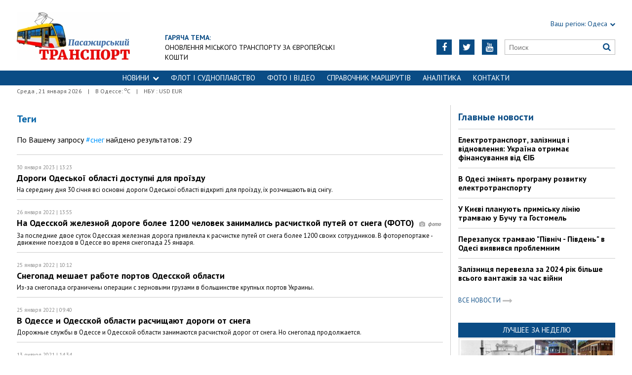

--- FILE ---
content_type: text/html; charset=utf-8
request_url: https://traffic.od.ua/tags/sneg
body_size: 6342
content:
<!DOCTYPE html>
<html>
<head>

    <meta http-equiv="Content-Language" content="ru">
<meta http-equiv="content-type" content="text/html;charset=utf-8">
<meta name="viewport" content="width=device-width,initial-scale=1,user-scalable=yes">
<title>Результаты поиска по тегу: снег | Пасажирський Транспорт</title>
<meta name="description" content="">
<meta name="keywords" content="">



                <link rel="next"
              href="https://traffic.od.ua/tags/sneg/page=2">
    

    <link rel="icon" href="https://traffic.od.ua/images/favicon.ico" type="image/x-icon">
    <link rel="shortcut icon" href="https://traffic.od.ua/images/favicon.ico" type="image/x-icon">

    <link rel="stylesheet"
          href="https://fonts.googleapis.com/css?family=PT+Sans:400,400i,700,700i|Merriweather:900i&subset=latin,cyrillic">
    <link rel="stylesheet" href="https://maxcdn.bootstrapcdn.com/font-awesome/4.5.0/css/font-awesome.min.css">
    <link rel="stylesheet" href="https://traffic.od.ua/js/bxslider/jquery.bxslider.min.css">
    <link rel="stylesheet" href="https://traffic.od.ua/css/jquery.colorbox.css">
    <link rel="stylesheet" type="text/css" href="https://traffic.od.ua/css/all_transport.css"/>


    <!--[if lt IE 9]>
    <script src="https://traffic.od.ua/js/html5.js"></script>
    <script src="https://traffic.od.ua/js/css3-mediaqueries.js"></script>
    <![endif]-->

    

    <!--[if IE 8 ]>
    <body class="ie8"><![endif]-->
    <!--[if IE 9 ]>
    <body class="ie9"><![endif]-->
    <meta name="cmsmagazine" content="0225b83d65f5abd3f311ba82859ed3eb">
</head>

<body>


<div id="wrap">
    <div class="header">
    <div class="header_inner">
        <div class="header_layout">

            <a href="https://traffic.od.ua" class="logo">https://traffic.od.ua</a>
            
                                            <div class="hot_theme">
                    <a href="https://traffic.od.ua/tema"><span class="highlight bold">ГАРЯЧА ТЕМА:</span></a><br><a href="http://traffic.od.ua/tema/973">Оновлення міського транспорту за європейські кошти</a>
                    </a>
                </div>
            
            <div class="header_right">
                <div class="our_sites">
                    <div class="shid_zahid highlight"><span class="region">Ваш регіон:</span> Одеса<i
                                class="fa fa-chevron-down"></i>
                        <ul class="submenu_sites">
                            <li><a href="http://kiev.dozor.ua">Київ</a></li>
                            <li><a href="http://kharkov.dozor.ua">Харків</a></li>
                            <li><a href="http://vostok.dozor.com.ua/news/dnepropetrovsk/">Дніпро</a></li>
                            <li><a href="http://courier.crimea.ua/">Крим</a></li>
                            <li><a href="http://courier.crimea.ua/news/azov/">Азов</a></li>
                            <li><a href="http://vostok.dozor.com.ua/news/donetsk/">Донбас</a></li>
                            <li><a href="http://vostok.dozor.com.ua/news/zaporoje//">Запоріжжя</a></li>
                        </ul>
                    </div>

                </div>
                <div class="header_social">
                    <div class="search">
                        <form action="https://traffic.od.ua/search" method="GET"
                              onsubmit="if(!this.query.value){this.query.focus();return false}">
                            <input type="text" name="query" placeholder="Поиск">
                            <button type="submit" class="fa fa-search"></button>
                        </form>
                    </div>
                                            <a class="face" href="https://www.youtube.com/c/odessatransport/" target="_blank" rel="nofollow" title="Youtube"><i
                                    class="fa fa-youtube"></i></a>
                                                                <a class="face" href="https://twitter.com/KaiserOdessa" target="_blank" rel="nofollow" title="Twitter"><i
                                    class="fa fa-twitter"></i></a>
                                                                                    <a class="face" href="https://www.facebook.com/traffic.od.ua" target="_blank" rel="nofollow"
                           title="Facebook"><i class="fa fa-facebook"></i></a>
                                    </div>
            </div>
        </div>
    </div>
</div>
<div class="nav">
    <div class="nav_inner">
        <div class="nav_layout">
            <div id="btn-menu-show" class="menu_show">Меню<i class="fa fa-chevron-down"></i></div>
            <div id="menu" class="main_menu">
                <ul><li class="nav_news"><a href="https://traffic.od.ua/news">НОВИНИ<i class="fa fa-chevron-down"></i></a><ul class="subnews"><li><a href="https://traffic.od.ua/news/eltransua">Електротранспорт</a></li><li><a href="https://traffic.od.ua/news/busua">Автобуси</a></li><li><a href="https://traffic.od.ua/news/railua">Залізниця</a></li><li><a href="https://traffic.od.ua/news/avia">Авіаперевезення</a></li><li><a href="https://traffic.od.ua/news/fleet">Морські перевезення</a></li><li><a href="https://traffic.od.ua/news/dorogi">Дорожна інфраструктура</a></li><li><a href="https://traffic.od.ua/news/worldtrans">Транспорт за кордоном</a></li></ul></li><li><a href="https://traffic.od.ua/news/fleet">ФЛОТ і СУДНОПЛАВСТВО</a></li><li><a href="https://traffic.od.ua/photo">ФОТО І ВІДЕО</a></li><li><a href="https://traffic.od.ua/news/routes">Справочник маршрутів</a></li><li><a href="https://traffic.od.ua/analitika">Аналітика</a></li><li><a href="https://traffic.od.ua//reklama/1189081">Контакти</a></li></ul>
            </div>
            <a href="#" id="btn-search-show" class="btn-search fa fa-search"></a>
            <div id="mob-search" class="zoom">
                <form action="https://traffic.od.ua/search" method="GET"
                      onsubmit="if(!this.query.value){this.query.focus();return false}">
                    <input type="text" name="query" placeholder="Поиск" class="zoom__field">
                    <button type="submit" class="zoom__btn fa fa-search"></button>
                </form>
            </div>
        </div>
    </div>
</div>

<div class="after_nav">
    <div class="after_nav_inner">
        <div class="after_nav_layout">
            <div>Среда
                , 21 января 2026</div>
                            <div>|</div>
                <div>В Одессе: <sup>о</sup>С</div>
                                        <div>|</div>
                <div>НБУ : USD  EUR </div>
                        
        </div>
    </div>
</div>
    <div class="main-content">
    <div class="main-content_inner">
        <div class="layout-main">
<!---->
            <div class="wrap_breadcrumb">
                <ul itemscope itemtype="http://schema.org/BreadcrumbList" class="breadcrumb">
                    </ul>
            </div>
            <div class="cols clearfix">
                <div class="col_inner">
                    <div class="column_wide_left">
                        <div class="wrap_all_news">
    <div class="all_news">

        <div class="head_str_news">
            <h3>Теги</h3>
        </div>
        <div class="mb20">
            <p>По Вашему запросу <a
                    href="https://traffic.od.ua/tags/sneg/7567">#снег</a>  найдено результатов: 29</p>
        </div>

                    <div class="one_str_news ">
                                <div class="data_str_news_tags">30 января 2023
                    | 13:23</div>
                <div class="text_str_news text_str_news_tags">
                    <a href="https://traffic.od.ua/news/dorogi/1249145">Дороги Одеської області доступні для проїзду
                                            </a>
                </div>
                <div class="podrob_str_news podrob_str_news_tags">На середину дня 30 січня всі основні дороги Одеської області відкриті для проїзду, їх розчищають від снігу.</div>
            </div>
                    <div class="one_str_news ">
                                <div class="data_str_news_tags">26 января 2022
                    | 13:55</div>
                <div class="text_str_news text_str_news_tags">
                    <a href="https://traffic.od.ua/news/railua/1240364">На Одесской железной дороге более 1200 человек занимались расчисткой путей от снега (ФОТО)
                                                    <span class="icon_photo"><i class="fa fa-camera"></i></span>
                                            </a>
                </div>
                <div class="podrob_str_news podrob_str_news_tags">За последние двое суток Одесская железная дорога привлекла к расчистке путей от снега более 1200 своих сотрудников. В фоторепортаже - движение поездов в Одессе во время снегопада 25 января.</div>
            </div>
                    <div class="one_str_news ">
                                <div class="data_str_news_tags">25 января 2022
                    | 10:12</div>
                <div class="text_str_news text_str_news_tags">
                    <a href="https://traffic.od.ua/news/fleet/1240337">Снегопад мешает работе портов Одесской области
                                            </a>
                </div>
                <div class="podrob_str_news podrob_str_news_tags">Из-за снегопада ограничены операции с зерновыми грузами в большинстве крупных портов Украины.</div>
            </div>
                    <div class="one_str_news ">
                                <div class="data_str_news_tags">25 января 2022
                    | 09:40</div>
                <div class="text_str_news text_str_news_tags">
                    <a href="https://traffic.od.ua/news/dorogi/1240335">В Одессе и Одесской области расчищают дороги от снега
                                            </a>
                </div>
                <div class="podrob_str_news podrob_str_news_tags">Дорожные службы в Одессе и Одесской области занимаются расчисткой дорог от снега. Но снегопад продолжается.</div>
            </div>
                    <div class="one_str_news ">
                                <div class="data_str_news_tags">13 января 2021
                    | 14:34</div>
                <div class="text_str_news text_str_news_tags">
                    <a href="https://traffic.od.ua/news/eltransua/1232378">Снегопад не смог остановить общественный транспорт Одессы (ФОТО, ВИДЕО)
                                                    <span class="icon_photo"><i class="fa fa-camera"></i></span>
                                            </a>
                </div>
                <div class="podrob_str_news podrob_str_news_tags">Несмотря на сильный снегопад, городской транспорт в Одессе продолжатся работать как обычно.</div>
            </div>
                    <div class="one_str_news ">
                                <div class="data_str_news_tags"> 6 февраля 2020
                    | 17:07</div>
                <div class="text_str_news text_str_news_tags">
                    <a href="https://traffic.od.ua/news/dorogi/1223249">Трассу Одесса - Рени частично открывают для движения
                                            </a>
                </div>
                <div class="podrob_str_news podrob_str_news_tags">Часть автодорог на юге Одесской области уже открывают для движения - но пока что лишь частично.</div>
            </div>
                    <div class="one_str_news ">
                                <div class="data_str_news_tags"> 6 февраля 2020
                    | 14:02</div>
                <div class="text_str_news text_str_news_tags">
                    <a href="https://traffic.od.ua/news/avia/1223224">Несмотря на непогоду, аэропорт Одессы принял большинство самолетов
                                            </a>
                </div>
                <div class="podrob_str_news podrob_str_news_tags">Отменили только два вечерних авиарейса авиакомпания МАУ и «Turkish Airlines» из Стамбула</div>
            </div>
                    <div class="one_str_news ">
                                <div class="data_str_news_tags">21 декабря 2019
                    | 13:33</div>
                <div class="text_str_news text_str_news_tags">
                    <a href="https://traffic.od.ua/news/dorogi/1222064">В Одессе рассказали, как будут расчищать снег с улиц
                                            </a>
                </div>
                <div class="podrob_str_news podrob_str_news_tags">Если снег, конечно, выпадет в Одессе.</div>
            </div>
                    <div class="one_str_news ">
                                <div class="data_str_news_tags">19 декабря 2019
                    | 12:31</div>
                <div class="text_str_news text_str_news_tags">
                    <a href="https://traffic.od.ua/news/dorogi/1221980">К борьбе со снегом на улицах Одессы готова почти сотня спецавтомобилей
                                            </a>
                </div>
                <div class="podrob_str_news podrob_str_news_tags">Руководитель КП «Городские дороги» Вадим Тодийчук обещает, что к борьбе со снегом предприятие готово</div>
            </div>
                    <div class="one_str_news ">
                                <div class="data_str_news_tags"> 8 октября 2019
                    | 09:15</div>
                <div class="text_str_news text_str_news_tags">
                    <a href="https://traffic.od.ua/news/dorogi/1219474">Одесские коммунальщики готовы к расчистке городских дорог от снега
                                            </a>
                </div>
                <div class="podrob_str_news podrob_str_news_tags">На аппаратном совещании в мэрии Одессы рассказали, что для борьбы со снежными заносами в городе уже заготовлено до 20 тысяч тонн песчано-солевой смеси, а также готова спецтехника.</div>
            </div>
        

                    <div class="pagination">
                <ul>
                                            <li>
                                                    <span>1</span>
                            </li>
                                                </li>
                                            <li>
                                                    <a href="https://traffic.od.ua/tags/sneg/page=2">2</a>
                                                </li>
                                            <li>
                                                    <a href="https://traffic.od.ua/tags/sneg/page=3">3</a>
                                                </li>
                                    </ul>
            </div>
        
    </div>
</div>


                    </div>
                    <div class="column_wide_right_wrap">
                        <div class="column_wide_right">
                            


    <div class="widget_cont">
        <div class="wrap_glavnoe">
            <div class="wrap_zagolovki_glavnoe">
                <div class="zagolovki_glavnoe">
                    <div class="head_zagolovki_glavnoe">Главные новости</div>
                                            <div class="one_str_news">
                            <div class="text_str_news">
                                <a href="https://traffic.od.ua/news/eltransua/1266379">Електротранспорт, залізниця і відновлення: Україна отримає фінансування від ЄІБ</a>
                            </div>
                        </div>
                                            <div class="one_str_news">
                            <div class="text_str_news">
                                <a href="https://traffic.od.ua/news/eltransua/1266366">В Одесі змінять програму розвитку електротранспорту</a>
                            </div>
                        </div>
                                            <div class="one_str_news">
                            <div class="text_str_news">
                                <a href="https://traffic.od.ua/news/eltransua/1266221">У Києві планують приміську лінію трамваю у Бучу та Гостомель</a>
                            </div>
                        </div>
                                            <div class="one_str_news">
                            <div class="text_str_news">
                                <a href="https://traffic.od.ua/news/eltransua/1266187">Перезапуск трамваю &quot;Північ - Південь&quot; в Одесі виявився проблемним</a>
                            </div>
                        </div>
                                            <div class="one_str_news">
                            <div class="text_str_news">
                                <a href="https://traffic.od.ua/news/railua/1261862">Залізниця перевезла за 2024 рік більше всього вантажів за час війни</a>
                            </div>
                        </div>
                                    </div>
            </div>
            <div class="wrap_to_arhive clearfix">
                <a class="to_arhive" href="https://traffic.od.ua/news">
                    <span>Все новости</span>
                    <span class="next"><i class="fa fa-long-arrow-right"></i></span>
                </a>
            </div>
        </div>
    </div>




        <div class="widget_cont">
        <div class="widget_wrap budmo_wrap no_text">
            <div class="budmo_rubrika"><a href="https://traffic.od.ua/news/eltransua/1266600">Лучшее за неделю</a></div>
                                        <a href="https://traffic.od.ua/news/eltransua/1266600">
                    <img src="https://traffic.od.ua/content/documents/12666/1266600/thumb-list-298x223-5e9d.jpg"
                         alt="Одеському трамваю виповнилося 115 років" width="" height=""
                         class="grayscale">
                </a>
                        <div class="budmo_head"><a
                        href="https://traffic.od.ua/news/eltransua/1266600">Одеському трамваю виповнилося 115 років</a>
            </div>
        </div>
    </div>


    <div class="widget_wrap budmo_wrap">
        <div class="budmo_rubrika"><a href="https://traffic.od.ua/photo">Фоторепортажи</a></div>
        <div class="fotopoglyad">
            <div class="inner_slider block-photo-slider">
                <ul id="photo-slider">
                                                                                                <li>
                                <a href="https://traffic.od.ua/news/eltransua/1267353">
                                    <img class="grayscale" src="https://traffic.od.ua/content/documents/12674/1267353/thumb-list-298x167-7124.jpg"
                                         alt="У Черкасах відзначають 60 років з дня запуску тролейбусів"
                                         height="167"
                                         width="298">
                                    <div class="text_slider"><h2 class="fixed-heigth">У Черкасах відзначають 60 років з дня запуску тролейбусів</h2>
                                    </div>
                                </a>
                            </li>
                                                                                                                        <li>
                                <a href="https://traffic.od.ua/news/eltransua/1266677">
                                    <img class="grayscale" src="https://traffic.od.ua/content/documents/12667/1266677/thumb-list-298x167-1b19.jpg"
                                         alt="Музей одеського електротранспорту поповнився новим експонатом"
                                         height="167"
                                         width="298">
                                    <div class="text_slider"><h2 class="fixed-heigth">Музей одеського електротранспорту поповнився новим експонатом</h2>
                                    </div>
                                </a>
                            </li>
                                                                                                                        <li>
                                <a href="https://traffic.od.ua/news/eltransua/1265155">
                                    <img class="grayscale" src="https://traffic.od.ua/content/documents/12652/1265155/thumb-list-298x223-82bd.jpg"
                                         alt="В Одесі продовжується ремонт трамвайної кінцевої на вулиці 28-ї Бригади"
                                         height="223"
                                         width="298">
                                    <div class="text_slider"><h2 class="fixed-heigth">В Одесі продовжується ремонт трамвайної кінцевої на вулиці 28-ї Бригади</h2>
                                    </div>
                                </a>
                            </li>
                                                                                                                        <li>
                                <a href="https://traffic.od.ua/news/eltransua/1264541">
                                    <img class="grayscale" src="https://traffic.od.ua/content/documents/12646/1264541/thumb-list-298x198-3a7a.jpg"
                                         alt="Початок літа в Одесі відзначили дитячою екскурсією на ретро-трамваї"
                                         height="198"
                                         width="298">
                                    <div class="text_slider"><h2 class="fixed-heigth">Початок літа в Одесі відзначили дитячою екскурсією на ретро-трамваї</h2>
                                    </div>
                                </a>
                            </li>
                                                                                                                        <li>
                                <a href="https://traffic.od.ua/blogs/alexvelm/1263372">
                                    <img class="grayscale" src="https://traffic.od.ua/content/documents/12634/1263372/thumb-list-298x198-e041.jpg"
                                         alt="Міський транспорт Львова 2025: як це працює (ВІДЕО)"
                                         height="198"
                                         width="298">
                                    <div class="text_slider"><h2 class="fixed-heigth">Міський транспорт Львова 2025: як це працює (ВІДЕО)</h2>
                                    </div>
                                </a>
                            </li>
                                                                                                                        <li>
                                <a href="https://traffic.od.ua/news/eltransua/1262915">
                                    <img class="grayscale" src="https://traffic.od.ua/content/documents/12630/1262915/thumb-list-298x167-60f3.jpg"
                                         alt="Як в Одесі курсують багатосекційні трамваї"
                                         height="167"
                                         width="298">
                                    <div class="text_slider"><h2 class="fixed-heigth">Як в Одесі курсують багатосекційні трамваї</h2>
                                    </div>
                                </a>
                            </li>
                                                            </ul>
            </div>
        </div>
    </div>










    <!-- links will appear here -->

<script type="text/javascript">
<!--
var _acic={dataProvider:10};(function(){var e=document.createElement("script");e.type="text/javascript";e.async=true;e.src="//www.acint.net/aci.js";var t=document.getElementsByTagName("script")[0];t.parentNode.insertBefore(e,t)})()
//-->
</script>



                        </div>
                    </div>
                </div>
            </div>
        </div>
    </div>
</div>

</div>
<div id="footer" class="footer">
    <div class="footer_inner">
        <div class="nav_layout">
            <ul class="footer_main_menu">
                
                                    <li><a href="https://traffic.od.ua/news">НОВИНИ</a></li>
                                    <li><a href="https://traffic.od.ua/news/fleet">ФЛОТ і СУДНОПЛАВСТВО</a></li>
                                    <li><a href="https://traffic.od.ua/photo">ФОТО І ВІДЕО</a></li>
                                    <li><a href="https://traffic.od.ua/news/routes">Справочник маршрутів</a></li>
                                    <li><a href="https://traffic.od.ua/analitika">Аналітика</a></li>
                                    <li><a href="https://traffic.od.ua//reklama/1189081">Контакти</a></li>
                            </ul>
            <ul class="footer_dop_menu">
                <li><a href="http://traffic.od.ua/reklama/reklama.html">Реклама</a></li>
                <li><a href="http://traffic.od.ua/reklama/editorialoffice.html">Редакция</a></li>
            </ul>
        </div>
        <div class="footer_layout">
                            <div class="footer_info">
                                        Copyright © 2016—2026 Пасажирський Транспорт: все про пасажирські перевезення в Україні<br />
Усі права захищені.<br />
При повному чи частковому використанні матеріалів<br />
сайту, посилання на traffic.od.ua та авторів матеріалів обов'язковаа.<br />
Редакція не несе відповідальності за зміст розділу "Блоги".<br />
У розділі "Блоги" автори застосовують будь-яку мову на свій розсуд.
                </div>
                        <div class="footer_social">
                <div class="social_info">Мы в социальных сетях:</div>
                <div class="header_social">
                    <a class="face" href="https://www.facebook.com/traffic.od.ua" target="_blank"
                                                   rel="nofollow" title="Facebook"><i class="fa fa-facebook"></i>
                        </a>                                        <a class="face" href="https://twitter.com/KaiserOdessa" target="_blank"
                                                   rel="nofollow" title="Twitter"><i class="fa fa-twitter"></i>
                        </a>                    <a class="face" href="https://www.youtube.com/c/odessatransport/" target="_blank"
                                                   rel="nofollow" title="Youtube"><i class="fa fa-youtube"></i>
                        </a>                </div>
            </div>
            <div id="back-top" class="back-top fa fa-arrow-up"></div>
        </div>
    </div>
</div>

<script type="text/javascript" src="https://traffic.od.ua/extras/jquery/jquery.min.js"></script>
<script type="text/javascript" src="https://traffic.od.ua/js/bxslider/jquery.bxslider.min.js"></script>
<script type="text/javascript" src="https://traffic.od.ua/js/wucmf.min.js?3"></script>
<script type='text/javascript'>
    var wucmf = new WUCMF({
        selfPath: 'https://traffic.od.ua',
        pathImg: 'https://traffic.od.ua/images/',
        pathJs: 'https://traffic.od.ua/js/',
        page: 'tags.smarty.html',
        isMain: false,
        isGallery: false,
        monthesB: {"01":"\u042f\u043d\u0432\u0430\u0440\u044c","02":"\u0424\u0435\u0432\u0440\u0430\u043b\u044c","03":"\u041c\u0430\u0440\u0442","04":"\u0410\u043f\u0440\u0435\u043b\u044c","05":"\u041c\u0430\u0439","06":"\u0418\u044e\u043d\u044c","07":"\u0418\u044e\u043b\u044c","08":"\u0410\u0432\u0433\u0443\u0441\u0442","09":"\u0421\u0435\u043d\u0442\u044f\u0431\u0440\u044c","10":"\u041e\u043a\u0442\u044f\u0431\u0440\u044c","11":"\u041d\u043e\u044f\u0431\u0440\u044c","12":"\u0414\u0435\u043a\u0430\u0431\u0440\u044c"}
    });
</script>

<iframe width="100%" height="200" src="https://www.youtube.com/embed/EXX5hUZPyRI?autoplay=0" title="ЕЛЕКТРИЧКИ - УКРЗАЛІЗНИЦЯ - ОДЕСА" frameborder="0" allow="accelerometer; autoplay; clipboard-write; encrypted-media; gyroscope; picture-in-picture; web-share" allowfullscreen></iframe>

</body>
</html>